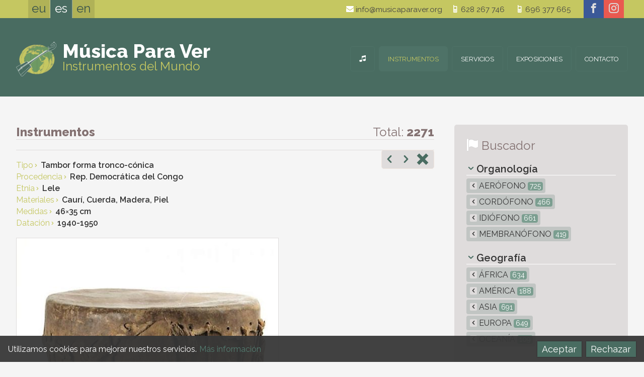

--- FILE ---
content_type: text/html; charset=UTF-8
request_url: https://musicaparaver.org/instrumentos/2379
body_size: 7478
content:
<!DOCTYPE html>
<html lang="es">
<head>
<title> &#8212; Música para Ver - Instrumentos del mundo</title>
<meta charset="utf-8">
<meta name="description" content="El tambor para los lele es un bien comunal y sagrado, y simboliza la armonía y la concordia necesarias para la comunidad. Su cuerpo está decorado con una máscara en relieve que le define como lele, ya que los ngeende del grupo kuba producen un tambor similar sin máscara. Muy frecuentemente, el tambor lleva en el interior de su caja de resonancia, uno o varios cuerpos extraños, más o menos voluminosos, que ruedan sobre las paredes y sobre las pieles cuando se mueve el instrumento, haciendo de esta forma el papel de un sonajero. ">
<meta name="author" content="botika.tv">
<meta name="viewport" content="width=device-width, initial-scale=1.0">
<meta name="theme-color" content="#C5C761" />
<link rel="icon" href="https://musicaparaver.org/favicon.ico">
<link rel="stylesheet" href="https://musicaparaver.org/kode/reset.css" type="text/css" media="screen" />
<link rel="stylesheet" href="https://musicaparaver.org/kode/orokor.css" type="text/css" media="screen" />
<link href="https://fonts.googleapis.com/css?family=Raleway:400,600,800" rel="stylesheet" type="text/css">
<link rel="stylesheet" href="https://musicaparaver.org/kode/botistyle.css" type="text/css" media="screen" />
<link rel="stylesheet" href="https://musicaparaver.org/kode/mediaqueries.css" type="text/css" media="screen and (min-width: 21em)" />
<link rel="stylesheet" href="https://musicaparaver.org/kode/rwd.css" type="text/css" media="screen and (min-width: 38em)" />
<link rel="stylesheet" href="https://musicaparaver.org/kode/botiprint.css" type="text/css" media="print" />
<link rel="stylesheet" href="https://musicaparaver.org/fontkit/style.css" />
<link href="https://musicaparaver.org/jquery/imagelightbox.css" type="text/css" rel="stylesheet" media="screen" />
<script type="text/javascript">var jsroot='https://musicaparaver.org/'</script>
<script type="text/javascript" src="https://musicaparaver.org/kode/botiscript.js"></script>
<script type="text/javascript" src="https://code.jquery.com/jquery-1.12.1.min.js"></script>
<script type="text/javascript" src="https://musicaparaver.org/jquery/imagelightbox.min.js"></script>
<script type="text/javascript" src="https://musicaparaver.org/jquery/imagesloaded.min.js"></script>
<script type="text/javascript" src="https://musicaparaver.org/jquery/masonry.min.js"></script>
<script type="text/javascript" src="https://musicaparaver.org/echo/echoes.js"></script>
<!--<base href="https://musicaparaver.org/" />-->
<link rel="alternate" href="https://musicaparaver.org/instrumentuak/2379" hreflang="eu" />
<link rel="alternate" href="https://musicaparaver.org/instrumentos/2379" hreflang="es" />
<link rel="alternate" href="https://musicaparaver.org/instruments/2379" hreflang="en" />
<link rel="canonical" href="https://musicaparaver.org/instrumentos/2379" />
</head>
<body class="zabal ata1 s1_0 s2_0 s3_0 id7">

<header class="goiko nav-down">
	<a href="#" class="showhidemenu" onclick="return false" title="menu"><span>&equiv;</span></a><span class="menutxt">MENU&nbsp;</span>
<script type="text/javascript">

$(document).ready(function() {

	mql = parseInt($('.mediaquerylevel').css('width')); // media query-en zein tartetan gauden jakiteko -- mediaquerylevel  0/1/2/3 = mobile/tab/let/desktop

	var docHeight = $(document).height(); // console.log(docHeight);
	var winHeight = $(window).height(); // console.log(winHeight);
	var menaurentop=parseInt($('nav').css('top'),10);

	//console.log($('nav').height());
	
	$('.showhidemenu').click(function() {
		
		$('header').toggleClass('ison');
		if($('nav').height()+menaurentop > winHeight) { // menuaren altuera lehioarena baina handiagoa bada
			//$('.menu').height(winHeight - menaurentop); // menu barruan scrolla posible izan dadin
		}
		//console.log($('nav').offset().top);
		//$('.navigation').slideToggle('fast');
		//$('.navigation').fadeToggle();
		function showhide() {
			if($('header').hasClass('ison')) {
				$('.showhidemenu span').html('&#10006;');
				window.scrollTop(-1000);
			} else {
				$('.showhidemenu span').html('&equiv;');
			}
		}

		$('body').toggleClass("noscroll");
		$(this).toggleClass("nion");
		if($(this).hasClass('nion')) {
			//$('body').append("<div class='overlaymenu'></div>");
			//$('.overlaymenu').height(docHeight);
			//$('.overlaymenu').addClass('color');
			//$('.menutxt').hide();
			$(this).children('span').html('&#10006;');
			//$('.overlaymenu').click(function() {	$('.showhidemenu').trigger('click');	});
		} else {
			//$('.overlaymenu').removeClass('color');
			//$('.menutxt').show();
			$(this).children('span').html('&equiv;');
			//setTimeout(function() {	$('.overlaymenu').remove(); }, 393);
		}

	});

		if(!$('header').hasClass('ison')) { // menua irekita ez badago
		if($('.showhidemenu').is(":visible")) { var buttormenu=1; } else { var buttormenu=2; }
		// Hide header on scroll down
		var didScroll;
		var lastScrollTop = 0;
		var delta = 5;
		var navbarHeight = $('header').outerHeight();
		$(window).scroll(function(event){
			didScroll = true;
		});
		setInterval(function() { // etengabe egin ez dezan
			if(didScroll) {
				hasScrolled();
				didScroll = false;
			}
		}, 180);
		function hasScrolled() {
			var st = $(this).scrollTop();
			//console.log(st);
			if(buttormenu==1) { // menua irekitzeko botoia dago -- BUTTormenu

			// Make sure they scroll more than delta
			if(Math.abs(lastScrollTop - st) <= delta)
				return;
			// If they scrolled down and are past the navbar, add class .nav-up
			// (this is necessary so you never see what is "behind" the navbar)
			if(st > lastScrollTop && st > navbarHeight-30){ // Scroll Down
				if(!$('header').hasClass('ison')) { // menua irekita ez badago
					$('header').removeClass('nav-down').addClass('nav-up');
				}
			} else { // Scroll Up
				if(st + $(window).height() < $(document).height()) {
					$('header').removeClass('nav-up').addClass('nav-down');
				}
			}

			} else if(buttormenu==2) { // menua irekita dago -- buttorMENU

			var y_scroll = window.pageYOffset;
			var scroll_lim = 115; // honako X balio honen berdina izan behar du --> .aftersuper.fixed { top: Xrem; }
			//if($('.mailandtelhizkordez').css('display')==='block') { var scroll_lim = 134; }
			if(mql==1 || mql==2) { var scroll_lim = 180; } else if(mql>3) { var scroll_lim = 250; /* lehen scroll_lim=89 */ }
			if(st > scroll_lim) { // jasota dagoenean
				$(".aftersuper").addClass("fixed");
				$(".h1div").addClass("afterfixed");
				var oscale=.6;
				var xmartop=55;
			} else { // bidean ()
				$(".aftersuper").removeClass("fixed");
				$(".h1div").removeClass("afterfixed");
				var oscale=1-st*.6/135;
				var xmartop=Math.round(40+.15*st);
			}
			if(y_scroll==0) { // hasieran
				var oscale=1;
				var xmartop=40;
			}
			if(mql>0) { if(st>262) { $(".gora").fadeIn("fast"); }	else { $(".gora").fadeOut("fast"); }	}
			if($('.logodiv').css('z-index')==1005) {
				//$(".logo").css("transform","scale("+oscale+")");
				//$(".logo").css("margin-top",xmartop+"px");
			}
			//console.log(st);
			}

			lastScrollTop = st;
		}

	}

	if(mql==0) { // mobilean logoa klikatzean open menu
		$('.logo').click(function() {	$('.showhidemenu').trigger('click'); return false; });
		$('.logodiv').click(function() {	$('.showhidemenu').trigger('click'); });
	}

	
});
</script>
	<div class="super">
	<div class="horipad">
		 <ul class="hizk noprint t300">
  	 	<li>
					<a href="https://musicaparaver.org/instrumentuak/2379" onclick="return false" class="hizkuntzlink" id="hizk_0" title="Euskara">eu</a>
			 	</li><!--  	 	--><li>
					<a href="https://musicaparaver.org/instrumentos/2379" onclick="return false" class="nion" id="hizk_1" title="Castellano">es</a>
			 	</li><!--  	 	--><li>
					<a href="https://musicaparaver.org/instruments/2379" onclick="return false" class="hizkuntzlink" id="hizk_2" title="English">en</a>
			 	</li>  </ul>
<script type="text/javascript">
	$(document).ready(function() {
		var barkatu=["Eraikitzen. Barkatu eragozpenak","Ready","Underconstruction. Sorry for the inconveniences"];
		$('.hizkuntzlink').unbind("click").click(function() {
			var idnow=getid($(this).attr("id"));
			var urltogo=$(this).attr('href');
			$.ajax({
				type: "GET",
				url: "https://musicaparaver.org/echo/sethizksession.php",
				data: "hizkberri="+idnow,
				success: function(response) {
					//console.log(response);
					window.location = urltogo;		
				}
			});
			/*if(idnow==0 || idnow==2) { alert(barkatu[idnow]); } hizkuntzak eraikitzen jartzeko */
			return false; 
		});
	});
</script>
		<!--<div class="mailandtelhizkordez"></div>-->
		<div class="social">
	<a href="https://www.facebook.com/Música-Para-Ver-1428184564099977" class="facebook" title="facebook" target="_blank"><span aria-hidden="true" class="icon icon-facebook"></span></a><a href="https://www.instagram.com/musicaparaver_" class="instagram" title="instagram" target="_blank"><span aria-hidden="true" class="icon icon-instagram"></span></a></div>
		<div class="goicontact tx1 lhxl eskb">
			<a href="mailto:info@musicaparaver.org" class="iblok"><span aria-hidden="true" class="icon iblok icon-mail kolw"></span> info@musicaparaver.org</a><a href="tel:628267746" class="iblok"><span aria-hidden="true" class="icon iblok icon-old-mobile kolw"></span> 628 267 746</a><div class="garbitu ikusezina">&nbsp;</div>
<a href="tel:696377665" class="iblok"><span aria-hidden="true" class="icon iblok icon-old-mobile kolw"></span> 696 377 665</a>
<a href="https://musicaparaver.org/mapa-de-localizacion" class="openmap iblok" title="mapa ikusi"><span aria-hidden="true" class="icon iblok icon-location kolw"></span> ubicación</a>
<!--<a href="https://musicaparaver.org/" class="but beltz tupper">Contacto</a>-->
		</div>
	</div>
	</div>
	<div class="aftersuper">
	<div class="horipad">
		<div class="logodiv logo">
	<a href="https://musicaparaver.org/instrumentos-del-mundo" class="logo " title="Instrumentos del Mundo"><img src="https://musicaparaver.org/irudi/logo.png" alt="logo" /><span class="mpv t900 kolw">Música Para Ver</span><br /><span class="idm kol2">Instrumentos del Mundo</span></a>
</div>
		<nav class="navigation">
				<ul class="menu">
						<li><a href="https://musicaparaver.org/instrumentos-del-mundo" title="Colección de instrumentos musicales" id="menu_0" class="menulia "><span class="atzeko">&nbsp;</span><span class="icon icon-music" aria-hidden="true"></span><span class="e-mob3">Inicio</span></a>
		<!--
		-->
		</li><!--			--><li><a href="https://musicaparaver.org/instrumentos" title="Colección" id="menu_1" class="menulia nion"><span class="atzeko">&nbsp;</span>Instrumentos</a>
		<!--
		-->
		</li><!--			--><li><a href="https://musicaparaver.org/servicios" title="Qué ofrecemos" id="menu_3" class="menulia "><span class="atzeko">&nbsp;</span>Servicios</a>
		<!--
					<ul class="s1menu boko3" id="sub_3">
							<li id="subli_3-1">
				<a href="https://musicaparaver.org/servicios/la-coleccion" ><span>La Colección</span></a>
				</li>
							<li id="subli_3-2">
				<a href="https://musicaparaver.org/servicios/contratacion-de-exposiciones" ><span>Contratación de exposiciones</span></a>
				</li>
						</ul>
		-->
		</li><!--			--><li><a href="https://musicaparaver.org/exposiciones" title="Listado de exposiciones" id="menu_2" class="menulia "><span class="atzeko">&nbsp;</span>Exposiciones</a>
		<!--
		-->
		</li><!--			--><li><a href="https://musicaparaver.org/contacto" title="Cuéntanos" id="menu_4" class="menulia "><span class="atzeko">&nbsp;</span>Contacto</a>
		<!--
		-->
		</li>		</ul>

<script type="text/javascript">
$(document).ready(function() {
	if($('.showhidemenu').css('display')==='none') {
		$('a.menulia:not(.nion)').on('click touchend', function(e) { // iPhone+iPad click without hover
			var el = $(this);
			var link = el.attr('href');
			window.location = link;
		});
	//console.log($('.showhidemenu').css('display'));
		$('.menu > li').on({
			mouseenter: function() {
				$('.menu > li a').removeClass('niover');
				//$('.navigation .submenu > div').hide();
				$(this).addClass('niover');
				//$(this).stop().fadeTo("fast", 1);
				if($(this).attr("id")) {
					var idnow=getid($(this).attr("id"));
					$('.navigation #sub_'+idnow).fadeIn('fast');
					//$('.navigation #sub_'+idnow).show();
				}
				$(this).children('.s1menu').slideToggle("fast");
			},
			mouseleave: function(e) {
				//console.log(e.relatedTarget.nodeName);
				if(e.relatedTarget.nodeName != 'A' && e.relatedTarget.nodeName != 'LI') {
					//$(this).stop().fadeTo("fast", .9);
					$(this).removeClass('niover');
					if($(this).attr("id")) {
						var idnow=getid($(this).attr("id"));
						$('.navigation #sub_'+idnow).hide();
					}
				}
				$(this).children('.s1menu').hide();
			}
		});
		$(".navigation .submenu").mouseleave(function(e) {
			if(e.relatedTarget.className != 'menulia') {
				//console.log(e.relatedTarget.nodeName);
				$('.menu > li a').removeClass('niover');
				$(this).children('div').hide();
			}
		});
	}
	$('.submenuarrow').click(function() {
		var idnow=getid($(this).attr("id"));
		if($(this).hasClass('subsub')) { zelist=$(this).siblings('.s4menu'); }
		else if($(this).hasClass('sub')) { zelist=$(this).siblings('.s3menu'); }
		else { zelist=$('.eduki #subli_'+idnow+' .s2menu'); }
		zelist.slideToggle();
		var zearrow=$(this).children('span');
		if(zearrow.hasClass('icon-arrow-down')) { zearrow.removeClass('icon-arrow-down'); zearrow.addClass('icon-arrow-up'); } else if(zearrow.hasClass('icon-arrow-up')) { zearrow.removeClass('icon-arrow-up'); zearrow.addClass('icon-arrow-down'); }
		return false;
	});

});
</script>
		</nav>
	</div>
	</div>
</header>

<div class="h1div">
<div class="horipad">
					<div class="mediaquerylevel">&nbsp;</div>
</div>
</div>


<div class="eduki">
	<div class="horipad">
	  <div class="rwdiv z2-70 ezk2 overflo">

	
	<div class="kolgrey th4 bor3 bokogrey borsol tezkr bemar noprint"><span class="t800">Instrumentos</span>
		<span class="eskb iblok">
		Total: <span class="t700">2271</span>		</span>
	</div>


	<div class="dbtext garb">
				<div class="prevnext bemar eskb"><span class="prodprevnext noprint">
			<a href="https://musicaparaver.org/instrumentos/3161" onclick="" class="" title="Anterior: 3161"><span aria-hidden="true" class="icon icon-arrow-left"></span></a>
		<a href="https://musicaparaver.org/instrumentos/2814" onclick="" class="" title="Siguiente: 2814"><span aria-hidden="true" class="icon icon-arrow-right"></span></a>
		<a href="https://musicaparaver.org/instrumentos" title="Volver al la lista"><span aria-hidden="true" class="icon icon-remove-sign kol2"></span><span aria-hidden="true" class="icon icon-x"></span></a>&nbsp;
</span>
</div>
		<h1 class="th5 t800 gomarm bemar kol1 bor3 bokogrey"></h1>
				<ul class="ezaugarriak">
						<li><span class="kol2">Tipo<span aria-hidden="true" class="icon icon-arrow-right tk4"></span></span> <span class="t600">Tambor forma tronco-cónica</span></li>
						<li><span class="kol2">Procedencia<span aria-hidden="true" class="icon icon-arrow-right tk4"></span></span> <span class="t600">Rep. Democrática del Congo</span></li>
						<li><span class="kol2">Etnia<span aria-hidden="true" class="icon icon-arrow-right tk4"></span></span> <span class="t600">Lele</span></li>
						<li><span class="kol2">Materiales<span aria-hidden="true" class="icon icon-arrow-right tk4"></span></span> <span class="t600">Caurí, Cuerda, Madera, Piel</span></li>
						<li><span class="kol2">Medidas<span aria-hidden="true" class="icon icon-arrow-right tk4"></span></span> <span class="t600">46<span class='t400'>&times;</span>35 cm</span></li>
						<li><span class="kol2">Datación<span aria-hidden="true" class="icon icon-arrow-right tk4"></span></span> <span class="t600">1940-1950</span></li>
					</ul>
		<!--<div class="share goikoa noprint"></div>-->
					<div class="boxpadding gomar bemar">
				<img src="https://musicaparaver.org/irudi/prods/img7_0.jpg" class="fleximgmax bor bokogrey" alt="" />
			</div>
				<div><p>El tambor para los <em>lele</em> es un bien comunal y sagrado, y simboliza la armonía y la concordia necesarias para la comunidad. <br>Su cuerpo está decorado con una máscara en relieve que le define como <em>lele</em>, ya que los <em>ngeende</em> del grupo <em>kuba</em> producen un tambor similar sin máscara. <br>Muy frecuentemente, el tambor lleva en el interior de su caja de resonancia, uno o varios cuerpos extraños, más o menos voluminosos, que ruedan sobre las paredes y sobre las pieles cuando se mueve el instrumento, haciendo de esta forma el papel de un sonajero. </p></div>
			</div>
	
<br />
<script type="text/javascript">
	$(document).ready(function() {
		if(mql>0) {
			var selectorbtk = '.photolist a';
			var instancebtk = $( selectorbtk ).imageLightbox({
			 onStart: function() { overlayOn(); captionOff(); closeButtonOn(instancebtk); arrowsOn( instancebtk, selectorbtk ); },
			 onEnd:	function() { overlayOff(); captionOff(); activityIndicatorOff(); closeButtonOff(); arrowsOff(); },
			 onLoadStart: function() { activityIndicatorOn(); captionOff(); },
			 onLoadEnd:	function() { activityIndicatorOff(); captionOn(); $( '.imagelightbox-arrow' ).css( 'display', 'block' ); }
			});
		} else {
			$('.photolist a').addClass('ezesku').click(function() { return false;	});
		}
	});
	
var
			// ACTIVITY INDICATOR

			activityIndicatorOn = function()
			{
				$( '<div id="imagelightbox-loading"><div></div></div>' ).appendTo( 'body' );
			},
			activityIndicatorOff = function()
			{
				$( '#imagelightbox-loading' ).remove();
			},


			// OVERLAY

			overlayOn = function()
			{
				$( '<div id="imagelightbox-overlay"></div>' ).appendTo( 'body' );
			},
			overlayOff = function()
			{
				$( '#imagelightbox-overlay' ).remove();
			},


			// CLOSE BUTTON

			closeButtonOn = function( instance )
			{
				$( '<button type="button" id="imagelightbox-close" title="Close"></button>' ).appendTo( 'body' ).on( 'click touchend', function(){ $( this ).remove(); instance.quitImageLightbox(); return false; });
			},
			closeButtonOff = function()
			{
				$( '#imagelightbox-close' ).remove();
			},


			// CAPTION

			captionOn = function()
			{
				var description = $( 'a[href="' + $( '#imagelightbox' ).attr( 'src' ) + '"] img' ).attr( 'alt' );
				if( description.length > 0 )
					$( '<div id="imagelightbox-caption">' + description + '</div>' ).appendTo( 'body' );
			},
			captionOff = function()
			{
				$( '#imagelightbox-caption' ).remove();
			},


			// NAVIGATION

			navigationOn = function( instance, selector )
			{
				var images = $( selector );
				if( images.length )
				{
					var nav = $( '<div id="imagelightbox-nav"></div>' );
					for( var i = 0; i < images.length; i++ )
						nav.append( '<button type="button"></button>' );

					nav.appendTo( 'body' );
					nav.on( 'click touchend', function(){ return false; });

					var navItems = nav.find( 'button' );
					navItems.on( 'click touchend', function()
					{
						var $this = $( this );
						if( images.eq( $this.index() ).attr( 'href' ) != $( '#imagelightbox' ).attr( 'src' ) )
							instance.switchImageLightbox( $this.index() );

						navItems.removeClass( 'active' );
						navItems.eq( $this.index() ).addClass( 'active' );

						return false;
					})
					.on( 'touchend', function(){ return false; });
				}
			},
			navigationUpdate = function( selector )
			{
				var items = $( '#imagelightbox-nav button' );
				items.removeClass( 'active' );
				items.eq( $( selector ).filter( '[href="' + $( '#imagelightbox' ).attr( 'src' ) + '"]' ).index( selector ) ).addClass( 'active' );
			},
			navigationOff = function()
			{
				$( '#imagelightbox-nav' ).remove();
			},


			// ARROWS

			arrowsOn = function( instance, selector )
			{
				var $arrows = $( '<button type="button" class="imagelightbox-arrow imagelightbox-arrow-left"></button><button type="button" class="imagelightbox-arrow imagelightbox-arrow-right"></button>' );

				$arrows.appendTo( 'body' );

				$arrows.on( 'click touchend', function( e )
				{
					e.preventDefault();

					var $this	= $( this ),
						$target	= $( selector + '[href="' + $( '#imagelightbox' ).attr( 'src' ) + '"]' ),
						index	= $target.index( selector );

					if( $this.hasClass( 'imagelightbox-arrow-left' ) )
					{
						index = index - 1;
						if( !$( selector ).eq( index ).length )
							index = $( selector ).length;
					}
					else
					{
						index = index + 1;
						if( !$( selector ).eq( index ).length )
							index = 0;
					}

					instance.switchImageLightbox( index );
					return false;
				});
			},
			arrowsOff = function()
			{
				$( '.imagelightbox-arrow' ).remove();
			};
</script>	<div class="share nisans bekoa garb noprint">
<div class="social share">
	<span class="t00">Compartir:</span> <a href="mailto:?subject= &#8212; Música para Ver - Instrumentos del mundo&body=http://musicaparaver.org/instrumentos/2379" class="mail" title="e-mail"><span aria-hidden="true" class="icon icon-mail"></span></a><a href="https://twitter.com/share?text= &#8212; Música para Ver - Instrumentos del mundo&url=https://musicaparaver.org/instrumentos/2379" class="twitter" title="twitter" target="_blank"><span aria-hidden="true" class="icon icon-twitter"></span></a><a href="http://www.facebook.com/share.php?u=musicaparaver.org/instrumentos/2379&title= &#8212; Música para Ver - Instrumentos del mundo" class="facebook" title="facebook" target="_blank"><span aria-hidden="true" class="icon icon-facebook"></span></a><!--<a href="#" onclick="window.print(); return false" class="print" title="Print"><span aria-hidden="true" class="icon icon-printer"></span></a>-->
</div>
</div>
	
		<div>
	</div>
	

</div>

<div class="rwdiv z2-30 esk2 blognav noprint"><!-- bilaketa eskubi box -->
	
	<div class="box gopadm nojust">
		<h3 class="th4 bemar t300"><span aria-hidden="true" class="icon icon-flag kolw txtitzal th4"></span> <span class="kolgrey th4">Buscador</span></h3>
		<ul class="katego bemar">
	<li class="bemars t600 th2 tit bor3 bokow">
						<span aria-hidden="true" class="icon icon-arrow-down kol1 th1 ezkr gomarxs esmarxs"></span> Organología</li>
	
				<li class="bemarxxs "><a href="https://musicaparaver.org/instrumentos/tipo/aerofono" title="Aerófono" class="tupper "><span class="e-mobib3">&nbsp;</span><span aria-hidden="true" class="e-webib3 icon icon-arrow-left tx2 ezmarxs bepadxxs bakogrey "></span> Aerófono <span class="zenball tk2">725</span></a>
							<li class="bemarxxs "><a href="https://musicaparaver.org/instrumentos/tipo/cordofono" title="Cordófono" class="tupper "><span class="e-mobib3">&nbsp;</span><span aria-hidden="true" class="e-webib3 icon icon-arrow-left tx2 ezmarxs bepadxxs bakogrey "></span> Cordófono <span class="zenball tk2">466</span></a>
							<li class="bemarxxs "><a href="https://musicaparaver.org/instrumentos/tipo/idiofono" title="Idiófono" class="tupper "><span class="e-mobib3">&nbsp;</span><span aria-hidden="true" class="e-webib3 icon icon-arrow-left tx2 ezmarxs bepadxxs bakogrey "></span> Idiófono <span class="zenball tk2">661</span></a>
							<li class="bemarxxs "><a href="https://musicaparaver.org/instrumentos/tipo/membranofono" title="Membranófono" class="tupper "><span class="e-mobib3">&nbsp;</span><span aria-hidden="true" class="e-webib3 icon icon-arrow-left tx2 ezmarxs bepadxxs bakogrey "></span> Membranófono <span class="zenball tk2">419</span></a>
				
</ul>
<ul class="katego bemar">
	<li class="bemars t600 th2 tit bor3 bokow">
						<span aria-hidden="true" class="icon icon-arrow-down kol1 th1 ezkr gomarxs esmarxs"></span> Geografía</li>
	
				<li class="bemarxxs "><a href="https://musicaparaver.org/instrumentos/procedencia/africa" title="África" class="tupper "><span class="e-mobib3">&nbsp;</span><span aria-hidden="true" class="e-webib3 icon icon-arrow-left tx2 ezmarxs bepadxxs bakogrey "></span> África <span class="zenball tk2">634</span></a>
							<li class="bemarxxs "><a href="https://musicaparaver.org/instrumentos/procedencia/america" title="América" class="tupper "><span class="e-mobib3">&nbsp;</span><span aria-hidden="true" class="e-webib3 icon icon-arrow-left tx2 ezmarxs bepadxxs bakogrey "></span> América <span class="zenball tk2">188</span></a>
							<li class="bemarxxs "><a href="https://musicaparaver.org/instrumentos/procedencia/asia" title="Asia" class="tupper "><span class="e-mobib3">&nbsp;</span><span aria-hidden="true" class="e-webib3 icon icon-arrow-left tx2 ezmarxs bepadxxs bakogrey "></span> Asia <span class="zenball tk2">691</span></a>
							<li class="bemarxxs "><a href="https://musicaparaver.org/instrumentos/procedencia/europa" title="Europa" class="tupper "><span class="e-mobib3">&nbsp;</span><span aria-hidden="true" class="e-webib3 icon icon-arrow-left tx2 ezmarxs bepadxxs bakogrey "></span> Europa <span class="zenball tk2">649</span></a>
							<li class="bemarxxs "><a href="https://musicaparaver.org/instrumentos/procedencia/oceania" title="Oceanía" class="tupper "><span class="e-mobib3">&nbsp;</span><span aria-hidden="true" class="e-webib3 icon icon-arrow-left tx2 ezmarxs bepadxxs bakogrey "></span> Oceanía <span class="zenball tk2">109</span></a>
				
</ul>
			</div>
	
</div>
  </div>
</div>

<footer class="beko">
	<div class="bekobelar">
	<div class="horipad">
		<div class="rwdiv z1-40 ezk1 z2-25 ezk2 copy">
	<ul class="ezkr">
		<li><a href="https://musicaparaver.org/contacto" title="Cuéntanos"  class=""><span>Contacto</span></a></li>
		<li><a href="https://musicaparaver.org/mapa-web" title="Indice de contenidos"  class=""><span>Mapa Web</span></a></li>
		<li><a href="https://musicaparaver.org/aviso-legal" title="Aviso Legal"  class=""><span>Aviso Legal</span></a></li>
		<li><a href="https://botika.tv/es" title="Diseño y Desarrollo de botika" target="_blank" class=""><span>Diseño Web</span></a></li>
		<li class="e-webib1 gomarm ezmar bemar">&copy; MUSICAPARAVER <span aria-hidden="true" class="icon icon-tree"></span> 2026</li>
	</ul>
	<ul class="eskb">
		<li><a href="https://musicaparaver.org/instrumentos-del-mundo" title="Colección de instrumentos musicales" class="hideme"><span>Inicio</span></a></li>
		<li><a href="https://musicaparaver.org/instrumentos" title="Colección" class="nion "><span>Instrumentos</span></a></li>
		<li><a href="https://musicaparaver.org/exposiciones" title="Listado de exposiciones" class=""><span>Exposiciones</span></a></li>
		<li><a href="https://musicaparaver.org/servicios" title="Qué ofrecemos" class=""><span>Servicios</span></a></li>
		</ul>
	<p class="e-mob1 garb terdi pads bemarxs tx3">&copy; MUSICAPARAVER 2026</p>
</div>

<div class="orducontact rwdiv z1-60 esk1 z2-30 z3-25 overflo gopadm bepadm">
<span class="e-mob3"></span>
</div>

<div class="belocation rwdiv z1-100 z2-45 ezk2 erd2 z3-50 terdi">
			<p class="terdi th2 iblok lh2 txtshadowilun"><span class="iblok t700 th5">Música Para Ver</span><br /><span class="ls-g2">Instrumentos del Mundo</span></p><br />
	<span class="becontact blok"><a href="mailto:info@musicaparaver.org" class="iblok"><span aria-hidden="true" class="icon iblok icon-mail kolw"></span> info@musicaparaver.org</a><a href="tel:628267746" class="iblok"><span aria-hidden="true" class="icon iblok icon-old-mobile kolw"></span> 628 267 746</a><div class="garbitu ikusezina">&nbsp;</div>
<a href="tel:696377665" class="iblok"><span aria-hidden="true" class="icon iblok icon-old-mobile kolw"></span> 696 377 665</a>
<a href="https://musicaparaver.org/mapa-de-localizacion" class="openmap iblok" title="mapa ikusi"><span aria-hidden="true" class="icon iblok icon-location kolw"></span> ubicación</a>
<!--<a href="https://musicaparaver.org/" class="but beltz tupper">Contacto</a>-->
</span>
	<div class="social">
	<a href="https://www.facebook.com/Música-Para-Ver-1428184564099977" class="facebook" title="facebook" target="_blank"><span aria-hidden="true" class="icon icon-facebook"></span></a><a href="https://www.instagram.com/musicaparaver_" class="instagram" title="instagram" target="_blank"><span aria-hidden="true" class="icon icon-instagram"></span></a></div>
		<div>
				<div class="overlaymap">
	<div class="loadinganima"><div></div></div>
	<a href="#" class="closemap" id="closeoverlaymap"><span aria-hidden="true" class="icon icon-x"></span></a>
	<div id="foriframe"></div>
</div>

<script type="text/javascript">
	$('.openmap').click(function(){
		$('.overlaymap').children('#foriframe').html('<iframe src="https://musicaparaver.org/web/map.php" id="if"></iframe>');
		$('.overlaymap').fadeIn();
		urlaldaketa("https://musicaparaver.org/mapa-de-localizacion");
		return false;
	});
	$('#closeoverlaymap').click(function(){
		$('.overlaymap').fadeOut('fast');
		urlaldaketa("https://musicaparaver.org/instrumentos");
		return false;
	});
</script>
	</div>
</div>

&nbsp;
<div class="garbitu"></div>
	</div>
	<div class="bekocopy">
	<ul>
		<li><a href="https://musicaparaver.org/mapa-web" title="Indice de contenidos"  class=""><span>Mapa Web</span></a>&nbsp; —&nbsp;</li>
		<li><a href="https://musicaparaver.org/aviso-legal" title="Aviso Legal"  class=""><span>Aviso Legal</span></a>&nbsp; —&nbsp;</li>
		<li><a href="https://botika.tv/es" title="Diseño y Desarrollo de botika" target="_blank" class=""><span>Diseño Web</span></a></li>
		<li class="e-webib1 gomarm ezmar bemar">&copy; MUSICAPARAVER 2026</li>
	</ul>
</div>
	 <ul class="hizk noprint t300">
  	 	<li>
					<a href="https://musicaparaver.org/instrumentuak/2379" onclick="return false" class="hizkuntzlink" id="bekohizk_0" title="Euskara">eu</a>
			 	</li><!--  	 	--><li>
					<a href="https://musicaparaver.org/instrumentos/2379" onclick="return false" class="nion" id="bekohizk_1" title="Castellano">es</a>
			 	</li><!--  	 	--><li>
					<a href="https://musicaparaver.org/instruments/2379" onclick="return false" class="hizkuntzlink" id="bekohizk_2" title="English">en</a>
			 	</li>  </ul>
<script type="text/javascript">
	$(document).ready(function() {
		var barkatu=["Eraikitzen. Barkatu eragozpenak","Ready","Underconstruction. Sorry for the inconveniences"];
		$('.hizkuntzlink').unbind("click").click(function() {
			var idnow=getid($(this).attr("id"));
			var urltogo=$(this).attr('href');
			$.ajax({
				type: "GET",
				url: "https://musicaparaver.org/echo/sethizksession.php",
				data: "hizkberri="+idnow,
				success: function(response) {
					//console.log(response);
					window.location = urltogo;		
				}
			});
			/*if(idnow==0 || idnow==2) { alert(barkatu[idnow]); } hizkuntzak eraikitzen jartzeko */
			return false; 
		});
	});
</script>
	</div>
</footer>

<a href="#top" class="gora iblok th5"><span aria-hidden="true" class="icon icon-arrow-up kolw"></span></a>
<script type="text/javascript">
	$(document).ready(function() { // go gora
		$("a[href='#top']").click(function() {
			$("html, body").animate({ scrollTop: 0 });
			return false;
		});	
	});
</script>
<div class="cookies ikusezina">
	<div class="tx2 boxitzal overflo">
		<!--<a class="closeekie" href="#">&#10006;</a>-->
			<div class="eskb gopads">
				<button class="espadm ezpadm ezmars" id="onartu">Aceptar</button>
				<button class="espadm ezpadm ezmars" id="ukatu">Rechazar</button>
			</div>
			<p class="gopads">Utilizamos cookies para mejorar nuestros servicios. <a href="https://musicaparaver.org/aviso-legal/" class="iblok kol0 nobor">Más información</a></p>
	</div>
</div>
<script type="text/javascript">
$(document).ready(function() {
	$('.cookies').fadeIn("slow");
	$('.closeekie, #onartu, #ukatu').click(function() {
		gordeCookie('musicaparaver',1,666);
		if($(this).attr("id") == "ukatu") {	gordeCookie('musicaparaver_ez',1,666); }
		$('.cookies').fadeOut(); return false;
	});
});
</script>

</body>
</html>
